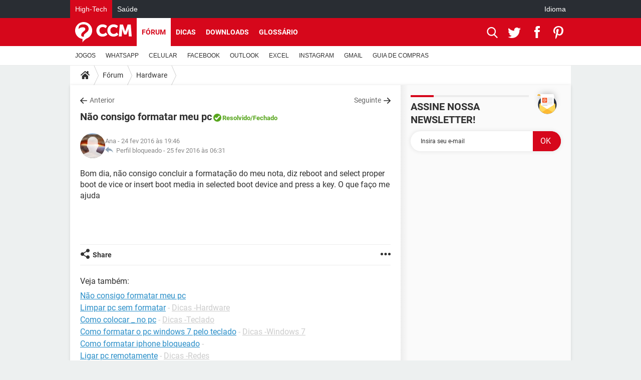

--- FILE ---
content_type: application/javascript
request_url: https://astatic.ccmbg.com/www.commentcamarche.net_i18n/dist/app/js/chunks/newsletter.fd8b6b3f28349f9e1f8e.js
body_size: 1464
content:
(window.webpackJsonp=window.webpackJsonp||[]).push([[127],{160:function(e,t,a){"use strict";a.r(t);a(161)},161:function(e,t){!function(e,t,a){if(void 0!==Array.prototype.forEach){var n=t.querySelectorAll(".jMailingRecaptcha");if(0!==n.length){void 0===e.CCMRecaptchaOnLoad&&(e.CCMRecaptchaOnLoad=function(){for(var t=0,a=e.CCMRecaptchaData.onLoadBuffer.length;t<a;t++){var n=e.CCMRecaptchaData.onLoadBuffer.shift();try{"function"==typeof n&&n()}catch(e){console.error("Error when executing CCMRecaptcha callback",e)}}}),void 0===e.CCMRecaptchaData&&(e.CCMRecaptchaData={onLoadBuffer:[],apiLoading:!1});var c=function(e){[].forEach.call(n,(function(t){var a=function(e){for(;(e=e.parentElement)&&"FORM"!==e.nodeName;);return e}(t);"BODY"!==a.nodeName&&e(a,t)}))},o=function(){var e=/^(?:checkbox|radio)$/i,a=/^(?:submit|button|image|reset|file)$/i,n=/^(?:input|select|textarea|keygen)/i,o=function(e){if(e.form.setAttribute("alreadySubmit","true"),4===this.readyState&&200===this.status){var a=JSON.parse(this.responseText);if("ok"===a.status){var n=t.createElement("div"),c=t.createElement("div"),o=t.createElement("iframe"),i=t.createElement("a"),r=t.createElement("img"),p=a.url;i.setAttribute("class","app_close"),i.onclick=function(){n.remove()},i.appendChild(r),n.setAttribute("class","jMailingRecaptchaIframeContainer"),o.setAttribute("src",p),n.appendChild(c),c.appendChild(i),c.appendChild(o),t.body.appendChild(n)}}},i=function(t){var c=t.form.action,i=new XMLHttpRequest,r=!1,p=[].filter.call(t.form.elements,(function(t){return t.name&&!t.disabled&&n.test(t.nodeName)&&!a.test(t.type)&&(t.checked||!e.test(t.type))})).map((function(e){return"g-recaptcha-response"===e.name&&(r=!0),encodeURIComponent(e.name)+"="+encodeURIComponent(e.value)})),d=[];r||p.push("g-recaptcha-response="+encodeURIComponent(t.token));var s="undefined"!=typeof dataLayer&&(dataLayer[0].typePage||dataLayer[0].pageCategory)||"";d.push(s);var u="undefined"!=typeof dataLayer&&dataLayer[0].level1||"";d.push(u);var l=void 0!==t.form.dataset.position?t.form.dataset.position:"";d.push(l),p.push("gaeventlabel="+encodeURIComponent(d.join("_"))),p=p.join("&"),i.open("POST",c),i.setRequestHeader("Content-type","application/x-www-form-urlencoded"),i.onload=o.bind(i,t),i.send(p)};c((function(e,t){var a=grecaptcha.render(t,{sitekey:"6LfcECcUAAAAANw9v7LQYqYsrkQmseAxos7r8wQP",callback:function(t){i({form:e,idWidgetCaptcha:a,token:t})},size:"invisible",badge:"inline"});e.addEventListener("submit",(function(t){return t.preventDefault(),0===e.querySelectorAll('input[type=hidden][name="lists[]"]').length&&0===e.querySelectorAll('input[type=checkbox][name="lists[]"]:checked').length||(this.getAttribute("alreadySubmit")&&grecaptcha.reset(a),grecaptcha.execute(a)),!1})),e.forceSubmit&&(e.forceSubmit=!1,grecaptcha.execute(a))}))};"undefined"==typeof grecaptcha?(e.CCMRecaptchaData.onLoadBuffer.push(o),e.CCMRecaptchaData.apiLoading||c((function(a){void 0!==a.elements.email&&(a.elements.email.required=!0),a.addEventListener("submit",(function e(t){t.preventDefault(),"undefined"!=typeof grecaptcha?a.removeEventListener("submit",e):a.forceSubmit=!0})),a.addEventListener("focus",(function n(c){"INPUT"===c.target.nodeName&&("undefined"!=typeof grecaptcha||CCMRecaptchaData.apiLoading||function(){e.CCMRecaptchaData.apiLoading=!0;var a=t.createElement("script");a.src="https://www.google.com/recaptcha/api.js?onload=CCMRecaptchaOnLoad&render=explicit",a.async=!0,a.defer=!0,t.getElementsByTagName("head")[0].appendChild(a)}(),a.removeEventListener("focus",n,!0))}),!0)}))):o()}}}(window,document)}},[[160,0]]]);
//# sourceMappingURL=http://assets-sourcemaps.s3.prod.ccmbg.net/www.commentcamarche.net_i18n/dist/app/sourcemaps/js/chunks/newsletter.fd8b6b3f28349f9e1f8e.js.map